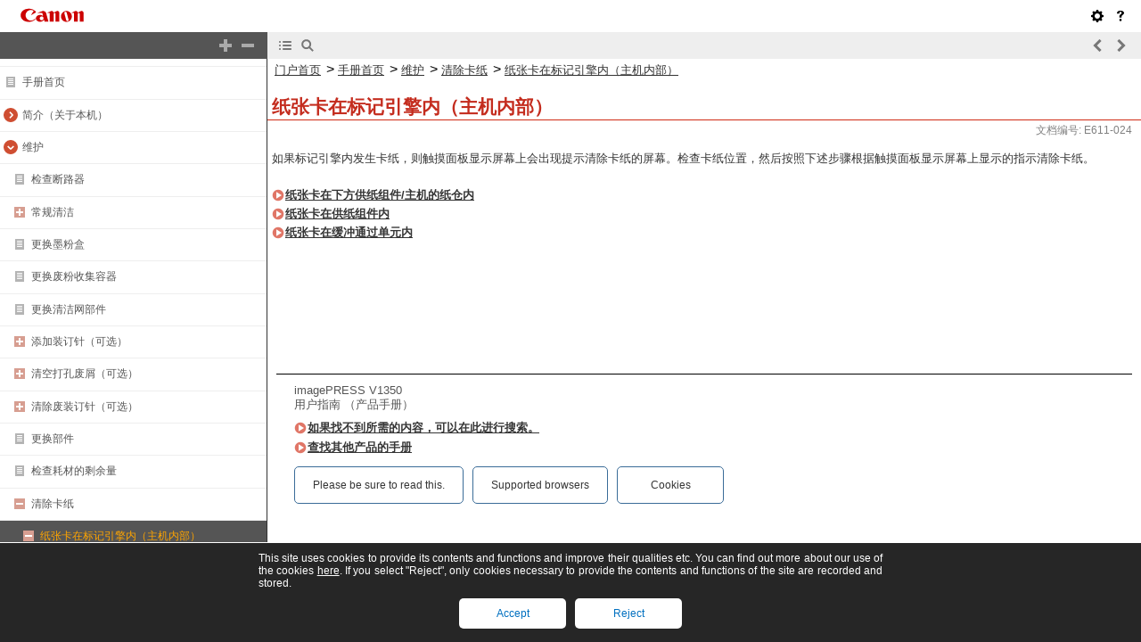

--- FILE ---
content_type: text/html
request_url: https://oip.manual.canon/USRMA-7561-zz-PS-1350-zhCN/contents/devu-trb-papers_jam-mainstain.html
body_size: 1268
content:
<!DOCTYPE html PUBLIC "-//W3C//DTD XHTML 1.1//EN" "http://www.w3.org/TR/xhtml11/DTD/xhtml11.dtd"><html xml:lang="zh" xmlns="http://www.w3.org/1999/xhtml"><head><meta name="Generator" content="CAESAR" /><meta http-equiv="Content-Type" content="application/xhtml+xml; charset=UTF-8" /><meta http-equiv="content-style-type" content="text/css" /><meta http-equiv="content-script-type" content="text/javascript" /><meta http-equiv="X-UA-Compatible" content="IE=edge" /><meta name="description" content="如果标记引擎内发生卡纸，则触摸面板显示屏幕上会出现提示清除卡纸的屏幕。检查卡纸位置，然后按照下述步骤根据触摸面板显示屏幕上显示的指示清除卡纸。" /><title>纸张卡在标记引擎内（主机内部）</title><link href="styles/style000/style.css" rel="alternate stylesheet" type="text/css" disabled="disabled" title="local" /><script type="text/javascript" charset="UTF-8" src="../jsons/resource.json"></script><script type="text/javascript" charset="UTF-8" src="../jsons/toc.json"></script><script type="text/javascript" charset="UTF-8" src="../scripts/loader.js"></script></head><body><div id="id_header" class="nocontent"><table cellpadding="0" cellspacing="0"><tr><th class="header"><span id="id_res_canon_logo"></span><span id="id_res_guide_name"></span></th><td class="header" id="id_header_include"></td></tr><tr><th class="bar" id="id_tabs"><button id="id_res_contents" class="tab_active" accesskey="c"></button><button id="id_res_search" class="tab_inactive" accesskey="s"></button></th><td class="bar"><button id="id_res_bar_icon_previous" accesskey="b" style="display: none;"></button><label id="id_res_bar_label_previous" for="id_res_bar_icon_previous"></label><button id="id_res_bar_icon_next" accesskey="n" style="display: none;"></button><label id="id_res_bar_label_next" for="id_res_bar_icon_next"></label><button id="id_res_bar_icon_print" accesskey="p" style="display: none;"></button><label id="id_res_bar_label_print" for="id_res_bar_icon_print"></label></td></tr></table></div><div id="id_panel" class="nocontent"><div id="id_panel_toc" style="display:None;"><div id="id_panel_label"><label id="id_res_chapter"></label><select id="id_chapter_select"></select></div><div id="id_toc_open_close"><a id="id_res_open_toc_all" href="#"></a><a id="id_res_close_toc_all" href="#"></a></div><ul id="id_toc"></ul><div id="id_print_all"><a id="id_res_print_all" href="#"></a></div></div><div id="id_panel_search" style="display:None;"></div></div><!--CONTENT_START--><div id="id_content"><h1><a id="M122_h1_01"></a>纸张卡在标记引擎内（主机内部）</h1><div class="lead">如果标记引擎内发生卡纸，则触摸面板显示屏幕上会出现提示清除卡纸的屏幕。检查卡纸位置，然后按照下述步骤根据触摸面板显示屏幕上显示的指示清除卡纸。</div><div class="list_link_level0"><a href="devu-trb-papers_jam-mainstain-lowerfeed_pdeck_main_unit.html#025_h1_00">纸张卡在下方供纸组件/主机的纸仓内</a></div><div class="list_link_level0"><a href="devu-trb-papers_jam-mainstain-feed_unit.html#751_h1_01">纸张卡在供纸组件内</a></div><div class="list_link_level0"><a href="devu-trb-papers_jam-mainstain_bfps.html#124-2_h1_00">纸张卡在缓冲通过单元内</a></div><div class="list_link_level0"></div><div class="list_link_level0"></div><div class="lead"></div></div><!--CONTENT_END--><div id="id_footer" class="nocontent"><table cellpadding="0" cellspacing="0"><tr><th><span id="id_res_copy_right"></span></th><td id="id_footer_include"></td></tr></table></div><div id="id_breadcrumbs" class="nocontent"><a href="../index.html" id="id_res_home"></a> &gt; <a href="devu-mainte.html" id="id_level_1" toc_id="devu-mainte" title="维护" >维护</a> &gt; <a href="devu-trb-papers_jam.html" id="id_level_2" toc_id="devu-trb-papers_jam" title="清除卡纸" >清除卡纸</a> &gt; <a id="id_level_3" toc_id="devu-trb-papers_jam-mainstain" title="纸张卡在标记引擎内（主机内部）" >纸张卡在标记引擎内（主机内部）</a></div><div id="id_document_number">E611-024</div></body></html>